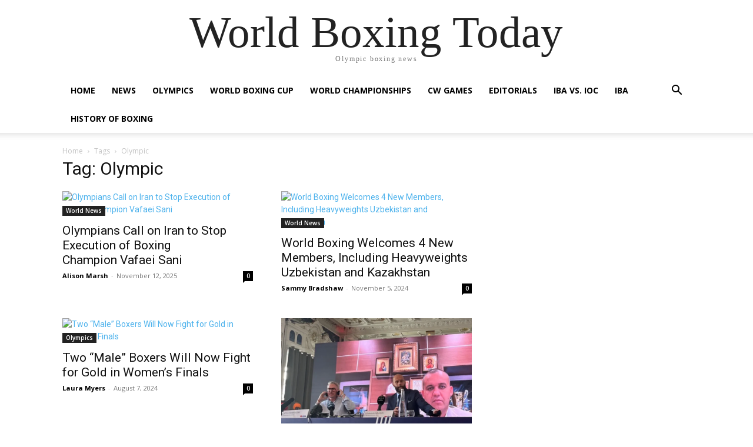

--- FILE ---
content_type: text/html; charset=UTF-8
request_url: https://worldboxing.today/tag/olympic/
body_size: 13459
content:
<!doctype html >
<html lang="en">
<head>
    <meta charset="UTF-8" />
    <title>Olympic Archives - World Boxing Today</title>
    <meta name="viewport" content="width=device-width, initial-scale=1.0">
    <link rel="pingback" href="https://worldboxing.today/xmlrpc.php" />
    <meta name='robots' content='index, follow, max-image-preview:large, max-snippet:-1, max-video-preview:-1' />
	<style>img:is([sizes="auto" i], [sizes^="auto," i]) { contain-intrinsic-size: 3000px 1500px }</style>
	
            <script data-no-defer="1" data-ezscrex="false" data-cfasync="false" data-pagespeed-no-defer data-cookieconsent="ignore">
                var ctPublicFunctions = {"_ajax_nonce":"50e084f6cf","_rest_nonce":"d896b56513","_ajax_url":"\/wp-admin\/admin-ajax.php","_rest_url":"https:\/\/worldboxing.today\/wp-json\/","data__cookies_type":"none","data__ajax_type":"rest","data__bot_detector_enabled":"0","data__frontend_data_log_enabled":1,"cookiePrefix":"","wprocket_detected":false,"host_url":"worldboxing.today","text__ee_click_to_select":"Click to select the whole data","text__ee_original_email":"The complete one is","text__ee_got_it":"Got it","text__ee_blocked":"Blocked","text__ee_cannot_connect":"Cannot connect","text__ee_cannot_decode":"Can not decode email. Unknown reason","text__ee_email_decoder":"CleanTalk email decoder","text__ee_wait_for_decoding":"The magic is on the way!","text__ee_decoding_process":"Please wait a few seconds while we decode the contact data."}
            </script>
        
            <script data-no-defer="1" data-ezscrex="false" data-cfasync="false" data-pagespeed-no-defer data-cookieconsent="ignore">
                var ctPublic = {"_ajax_nonce":"50e084f6cf","settings__forms__check_internal":"0","settings__forms__check_external":"0","settings__forms__force_protection":0,"settings__forms__search_test":"1","settings__forms__wc_add_to_cart":"0","settings__data__bot_detector_enabled":"0","settings__sfw__anti_crawler":0,"blog_home":"https:\/\/worldboxing.today\/","pixel__setting":"3","pixel__enabled":true,"pixel__url":"https:\/\/moderate3-v4.cleantalk.org\/pixel\/e9643771183aeee876a230d760861215.gif","data__email_check_before_post":"1","data__email_check_exist_post":0,"data__cookies_type":"none","data__key_is_ok":true,"data__visible_fields_required":true,"wl_brandname":"Anti-Spam by CleanTalk","wl_brandname_short":"CleanTalk","ct_checkjs_key":"f30018fa93d94a085123793b416a082437a5319d4d10b2eafa29d22a003de98a","emailEncoderPassKey":"2504b8d2edbe7147535f39eed7c70f08","bot_detector_forms_excluded":"W10=","advancedCacheExists":true,"varnishCacheExists":false,"wc_ajax_add_to_cart":false}
            </script>
        
	<!-- This site is optimized with the Yoast SEO plugin v26.8 - https://yoast.com/product/yoast-seo-wordpress/ -->
	<link rel="canonical" href="https://worldboxing.today/tag/olympic/" />
	<link rel="next" href="https://worldboxing.today/tag/olympic/page/2/" />
	<meta property="og:locale" content="en_US" />
	<meta property="og:type" content="article" />
	<meta property="og:title" content="Olympic Archives - World Boxing Today" />
	<meta property="og:url" content="https://worldboxing.today/tag/olympic/" />
	<meta property="og:site_name" content="World Boxing Today" />
	<meta name="twitter:card" content="summary_large_image" />
	<meta name="twitter:site" content="@WorldBoxing2day" />
	<script type="application/ld+json" class="yoast-schema-graph">{"@context":"https://schema.org","@graph":[{"@type":"CollectionPage","@id":"https://worldboxing.today/tag/olympic/","url":"https://worldboxing.today/tag/olympic/","name":"Olympic Archives - World Boxing Today","isPartOf":{"@id":"https://worldboxing.today/#website"},"primaryImageOfPage":{"@id":"https://worldboxing.today/tag/olympic/#primaryimage"},"image":{"@id":"https://worldboxing.today/tag/olympic/#primaryimage"},"thumbnailUrl":"https://worldboxing.today/wp-content/uploads/2025/11/Iran-Vafaei-Sani-Iran-Human-Rights-scaled.avif","breadcrumb":{"@id":"https://worldboxing.today/tag/olympic/#breadcrumb"},"inLanguage":"en"},{"@type":"ImageObject","inLanguage":"en","@id":"https://worldboxing.today/tag/olympic/#primaryimage","url":"https://worldboxing.today/wp-content/uploads/2025/11/Iran-Vafaei-Sani-Iran-Human-Rights-scaled.avif","contentUrl":"https://worldboxing.today/wp-content/uploads/2025/11/Iran-Vafaei-Sani-Iran-Human-Rights-scaled.avif","width":2560,"height":2048,"caption":"Mohammad Javad Vafaei Sani was arrested for taking part in protests in 2019 (Photo: Iran Human Rights)"},{"@type":"BreadcrumbList","@id":"https://worldboxing.today/tag/olympic/#breadcrumb","itemListElement":[{"@type":"ListItem","position":1,"name":"Home","item":"https://worldboxing.today/"},{"@type":"ListItem","position":2,"name":"Olympic"}]},{"@type":"WebSite","@id":"https://worldboxing.today/#website","url":"https://worldboxing.today/","name":"World Boxing Today","description":"Olympic boxing news","publisher":{"@id":"https://worldboxing.today/#organization"},"potentialAction":[{"@type":"SearchAction","target":{"@type":"EntryPoint","urlTemplate":"https://worldboxing.today/?s={search_term_string}"},"query-input":{"@type":"PropertyValueSpecification","valueRequired":true,"valueName":"search_term_string"}}],"inLanguage":"en"},{"@type":"Organization","@id":"https://worldboxing.today/#organization","name":"World Boxing Today","url":"https://worldboxing.today/","logo":{"@type":"ImageObject","inLanguage":"en","@id":"https://worldboxing.today/#/schema/logo/image/","url":"https://worldboxing.today/wp-content/uploads/2022/04/World-Boxing-Today-logo.png","contentUrl":"https://worldboxing.today/wp-content/uploads/2022/04/World-Boxing-Today-logo.png","width":1500,"height":235,"caption":"World Boxing Today"},"image":{"@id":"https://worldboxing.today/#/schema/logo/image/"},"sameAs":["https://x.com/WorldBoxing2day"]}]}</script>
	<!-- / Yoast SEO plugin. -->


<link rel='dns-prefetch' href='//fonts.googleapis.com' />
<link rel='dns-prefetch' href='//www.googletagmanager.com' />
<link rel="alternate" type="application/rss+xml" title="World Boxing Today &raquo; Feed" href="https://worldboxing.today/feed/" />
<link rel="alternate" type="application/rss+xml" title="World Boxing Today &raquo; Olympic Tag Feed" href="https://worldboxing.today/tag/olympic/feed/" />
<!-- worldboxing.today is managing ads with Advanced Ads 2.0.16 – https://wpadvancedads.com/ --><script id="world-ready">
			window.advanced_ads_ready=function(e,a){a=a||"complete";var d=function(e){return"interactive"===a?"loading"!==e:"complete"===e};d(document.readyState)?e():document.addEventListener("readystatechange",(function(a){d(a.target.readyState)&&e()}),{once:"interactive"===a})},window.advanced_ads_ready_queue=window.advanced_ads_ready_queue||[];		</script>
		<style id='classic-theme-styles-inline-css' type='text/css'>
/*! This file is auto-generated */
.wp-block-button__link{color:#fff;background-color:#32373c;border-radius:9999px;box-shadow:none;text-decoration:none;padding:calc(.667em + 2px) calc(1.333em + 2px);font-size:1.125em}.wp-block-file__button{background:#32373c;color:#fff;text-decoration:none}
</style>
<style id='global-styles-inline-css' type='text/css'>
:root{--wp--preset--aspect-ratio--square: 1;--wp--preset--aspect-ratio--4-3: 4/3;--wp--preset--aspect-ratio--3-4: 3/4;--wp--preset--aspect-ratio--3-2: 3/2;--wp--preset--aspect-ratio--2-3: 2/3;--wp--preset--aspect-ratio--16-9: 16/9;--wp--preset--aspect-ratio--9-16: 9/16;--wp--preset--color--black: #000000;--wp--preset--color--cyan-bluish-gray: #abb8c3;--wp--preset--color--white: #ffffff;--wp--preset--color--pale-pink: #f78da7;--wp--preset--color--vivid-red: #cf2e2e;--wp--preset--color--luminous-vivid-orange: #ff6900;--wp--preset--color--luminous-vivid-amber: #fcb900;--wp--preset--color--light-green-cyan: #7bdcb5;--wp--preset--color--vivid-green-cyan: #00d084;--wp--preset--color--pale-cyan-blue: #8ed1fc;--wp--preset--color--vivid-cyan-blue: #0693e3;--wp--preset--color--vivid-purple: #9b51e0;--wp--preset--gradient--vivid-cyan-blue-to-vivid-purple: linear-gradient(135deg,rgba(6,147,227,1) 0%,rgb(155,81,224) 100%);--wp--preset--gradient--light-green-cyan-to-vivid-green-cyan: linear-gradient(135deg,rgb(122,220,180) 0%,rgb(0,208,130) 100%);--wp--preset--gradient--luminous-vivid-amber-to-luminous-vivid-orange: linear-gradient(135deg,rgba(252,185,0,1) 0%,rgba(255,105,0,1) 100%);--wp--preset--gradient--luminous-vivid-orange-to-vivid-red: linear-gradient(135deg,rgba(255,105,0,1) 0%,rgb(207,46,46) 100%);--wp--preset--gradient--very-light-gray-to-cyan-bluish-gray: linear-gradient(135deg,rgb(238,238,238) 0%,rgb(169,184,195) 100%);--wp--preset--gradient--cool-to-warm-spectrum: linear-gradient(135deg,rgb(74,234,220) 0%,rgb(151,120,209) 20%,rgb(207,42,186) 40%,rgb(238,44,130) 60%,rgb(251,105,98) 80%,rgb(254,248,76) 100%);--wp--preset--gradient--blush-light-purple: linear-gradient(135deg,rgb(255,206,236) 0%,rgb(152,150,240) 100%);--wp--preset--gradient--blush-bordeaux: linear-gradient(135deg,rgb(254,205,165) 0%,rgb(254,45,45) 50%,rgb(107,0,62) 100%);--wp--preset--gradient--luminous-dusk: linear-gradient(135deg,rgb(255,203,112) 0%,rgb(199,81,192) 50%,rgb(65,88,208) 100%);--wp--preset--gradient--pale-ocean: linear-gradient(135deg,rgb(255,245,203) 0%,rgb(182,227,212) 50%,rgb(51,167,181) 100%);--wp--preset--gradient--electric-grass: linear-gradient(135deg,rgb(202,248,128) 0%,rgb(113,206,126) 100%);--wp--preset--gradient--midnight: linear-gradient(135deg,rgb(2,3,129) 0%,rgb(40,116,252) 100%);--wp--preset--font-size--small: 11px;--wp--preset--font-size--medium: 20px;--wp--preset--font-size--large: 32px;--wp--preset--font-size--x-large: 42px;--wp--preset--font-size--regular: 15px;--wp--preset--font-size--larger: 50px;--wp--preset--spacing--20: 0.44rem;--wp--preset--spacing--30: 0.67rem;--wp--preset--spacing--40: 1rem;--wp--preset--spacing--50: 1.5rem;--wp--preset--spacing--60: 2.25rem;--wp--preset--spacing--70: 3.38rem;--wp--preset--spacing--80: 5.06rem;--wp--preset--shadow--natural: 6px 6px 9px rgba(0, 0, 0, 0.2);--wp--preset--shadow--deep: 12px 12px 50px rgba(0, 0, 0, 0.4);--wp--preset--shadow--sharp: 6px 6px 0px rgba(0, 0, 0, 0.2);--wp--preset--shadow--outlined: 6px 6px 0px -3px rgba(255, 255, 255, 1), 6px 6px rgba(0, 0, 0, 1);--wp--preset--shadow--crisp: 6px 6px 0px rgba(0, 0, 0, 1);}:where(.is-layout-flex){gap: 0.5em;}:where(.is-layout-grid){gap: 0.5em;}body .is-layout-flex{display: flex;}.is-layout-flex{flex-wrap: wrap;align-items: center;}.is-layout-flex > :is(*, div){margin: 0;}body .is-layout-grid{display: grid;}.is-layout-grid > :is(*, div){margin: 0;}:where(.wp-block-columns.is-layout-flex){gap: 2em;}:where(.wp-block-columns.is-layout-grid){gap: 2em;}:where(.wp-block-post-template.is-layout-flex){gap: 1.25em;}:where(.wp-block-post-template.is-layout-grid){gap: 1.25em;}.has-black-color{color: var(--wp--preset--color--black) !important;}.has-cyan-bluish-gray-color{color: var(--wp--preset--color--cyan-bluish-gray) !important;}.has-white-color{color: var(--wp--preset--color--white) !important;}.has-pale-pink-color{color: var(--wp--preset--color--pale-pink) !important;}.has-vivid-red-color{color: var(--wp--preset--color--vivid-red) !important;}.has-luminous-vivid-orange-color{color: var(--wp--preset--color--luminous-vivid-orange) !important;}.has-luminous-vivid-amber-color{color: var(--wp--preset--color--luminous-vivid-amber) !important;}.has-light-green-cyan-color{color: var(--wp--preset--color--light-green-cyan) !important;}.has-vivid-green-cyan-color{color: var(--wp--preset--color--vivid-green-cyan) !important;}.has-pale-cyan-blue-color{color: var(--wp--preset--color--pale-cyan-blue) !important;}.has-vivid-cyan-blue-color{color: var(--wp--preset--color--vivid-cyan-blue) !important;}.has-vivid-purple-color{color: var(--wp--preset--color--vivid-purple) !important;}.has-black-background-color{background-color: var(--wp--preset--color--black) !important;}.has-cyan-bluish-gray-background-color{background-color: var(--wp--preset--color--cyan-bluish-gray) !important;}.has-white-background-color{background-color: var(--wp--preset--color--white) !important;}.has-pale-pink-background-color{background-color: var(--wp--preset--color--pale-pink) !important;}.has-vivid-red-background-color{background-color: var(--wp--preset--color--vivid-red) !important;}.has-luminous-vivid-orange-background-color{background-color: var(--wp--preset--color--luminous-vivid-orange) !important;}.has-luminous-vivid-amber-background-color{background-color: var(--wp--preset--color--luminous-vivid-amber) !important;}.has-light-green-cyan-background-color{background-color: var(--wp--preset--color--light-green-cyan) !important;}.has-vivid-green-cyan-background-color{background-color: var(--wp--preset--color--vivid-green-cyan) !important;}.has-pale-cyan-blue-background-color{background-color: var(--wp--preset--color--pale-cyan-blue) !important;}.has-vivid-cyan-blue-background-color{background-color: var(--wp--preset--color--vivid-cyan-blue) !important;}.has-vivid-purple-background-color{background-color: var(--wp--preset--color--vivid-purple) !important;}.has-black-border-color{border-color: var(--wp--preset--color--black) !important;}.has-cyan-bluish-gray-border-color{border-color: var(--wp--preset--color--cyan-bluish-gray) !important;}.has-white-border-color{border-color: var(--wp--preset--color--white) !important;}.has-pale-pink-border-color{border-color: var(--wp--preset--color--pale-pink) !important;}.has-vivid-red-border-color{border-color: var(--wp--preset--color--vivid-red) !important;}.has-luminous-vivid-orange-border-color{border-color: var(--wp--preset--color--luminous-vivid-orange) !important;}.has-luminous-vivid-amber-border-color{border-color: var(--wp--preset--color--luminous-vivid-amber) !important;}.has-light-green-cyan-border-color{border-color: var(--wp--preset--color--light-green-cyan) !important;}.has-vivid-green-cyan-border-color{border-color: var(--wp--preset--color--vivid-green-cyan) !important;}.has-pale-cyan-blue-border-color{border-color: var(--wp--preset--color--pale-cyan-blue) !important;}.has-vivid-cyan-blue-border-color{border-color: var(--wp--preset--color--vivid-cyan-blue) !important;}.has-vivid-purple-border-color{border-color: var(--wp--preset--color--vivid-purple) !important;}.has-vivid-cyan-blue-to-vivid-purple-gradient-background{background: var(--wp--preset--gradient--vivid-cyan-blue-to-vivid-purple) !important;}.has-light-green-cyan-to-vivid-green-cyan-gradient-background{background: var(--wp--preset--gradient--light-green-cyan-to-vivid-green-cyan) !important;}.has-luminous-vivid-amber-to-luminous-vivid-orange-gradient-background{background: var(--wp--preset--gradient--luminous-vivid-amber-to-luminous-vivid-orange) !important;}.has-luminous-vivid-orange-to-vivid-red-gradient-background{background: var(--wp--preset--gradient--luminous-vivid-orange-to-vivid-red) !important;}.has-very-light-gray-to-cyan-bluish-gray-gradient-background{background: var(--wp--preset--gradient--very-light-gray-to-cyan-bluish-gray) !important;}.has-cool-to-warm-spectrum-gradient-background{background: var(--wp--preset--gradient--cool-to-warm-spectrum) !important;}.has-blush-light-purple-gradient-background{background: var(--wp--preset--gradient--blush-light-purple) !important;}.has-blush-bordeaux-gradient-background{background: var(--wp--preset--gradient--blush-bordeaux) !important;}.has-luminous-dusk-gradient-background{background: var(--wp--preset--gradient--luminous-dusk) !important;}.has-pale-ocean-gradient-background{background: var(--wp--preset--gradient--pale-ocean) !important;}.has-electric-grass-gradient-background{background: var(--wp--preset--gradient--electric-grass) !important;}.has-midnight-gradient-background{background: var(--wp--preset--gradient--midnight) !important;}.has-small-font-size{font-size: var(--wp--preset--font-size--small) !important;}.has-medium-font-size{font-size: var(--wp--preset--font-size--medium) !important;}.has-large-font-size{font-size: var(--wp--preset--font-size--large) !important;}.has-x-large-font-size{font-size: var(--wp--preset--font-size--x-large) !important;}
:where(.wp-block-post-template.is-layout-flex){gap: 1.25em;}:where(.wp-block-post-template.is-layout-grid){gap: 1.25em;}
:where(.wp-block-columns.is-layout-flex){gap: 2em;}:where(.wp-block-columns.is-layout-grid){gap: 2em;}
:root :where(.wp-block-pullquote){font-size: 1.5em;line-height: 1.6;}
</style>
<link rel='stylesheet' id='cleantalk-public-css-css' href='https://worldboxing.today/wp-content/plugins/cleantalk-spam-protect/css/cleantalk-public.min.css?ver=6.71.1_1769438258' type='text/css' media='all' />
<link rel='stylesheet' id='cleantalk-email-decoder-css-css' href='https://worldboxing.today/wp-content/plugins/cleantalk-spam-protect/css/cleantalk-email-decoder.min.css?ver=6.71.1_1769438258' type='text/css' media='all' />
<link rel='stylesheet' id='wp-polls-css' href='https://worldboxing.today/wp-content/plugins/wp-polls/polls-css.css?ver=2.77.3' type='text/css' media='all' />
<style id='wp-polls-inline-css' type='text/css'>
.wp-polls .pollbar {
	margin: 1px;
	font-size: 6px;
	line-height: 8px;
	height: 8px;
	background-image: url('https://worldboxing.today/wp-content/plugins/wp-polls/images/default/pollbg.gif');
	border: 1px solid #c8c8c8;
}

</style>
<link rel='stylesheet' id='td-plugin-multi-purpose-css' href='https://worldboxing.today/wp-content/plugins/td-composer/td-multi-purpose/style.css?ver=7cd248d7ca13c255207c3f8b916c3f00' type='text/css' media='all' />
<link crossorigin="anonymous" rel='stylesheet' id='google-fonts-style-css' href='https://fonts.googleapis.com/css?family=Open+Sans%3A400%2C600%2C700%7CRoboto%3A400%2C600%2C700&#038;display=swap&#038;ver=12.7.3' type='text/css' media='all' />
<link rel='stylesheet' id='td-theme-css' href='https://worldboxing.today/wp-content/themes/Newspaper/style.css?ver=12.7.3' type='text/css' media='all' />
<style id='td-theme-inline-css' type='text/css'>@media (max-width:767px){.td-header-desktop-wrap{display:none}}@media (min-width:767px){.td-header-mobile-wrap{display:none}}</style>
<link rel='stylesheet' id='td-legacy-framework-front-style-css' href='https://worldboxing.today/wp-content/plugins/td-composer/legacy/Newspaper/assets/css/td_legacy_main.css?ver=7cd248d7ca13c255207c3f8b916c3f00' type='text/css' media='all' />
<link rel='stylesheet' id='tdb_style_cloud_templates_front-css' href='https://worldboxing.today/wp-content/plugins/td-cloud-library/assets/css/tdb_main.css?ver=6127d3b6131f900b2e62bb855b13dc3b' type='text/css' media='all' />
<script type="text/javascript" src="https://worldboxing.today/wp-includes/js/jquery/jquery.min.js?ver=3.7.1" id="jquery-core-js"></script>
<script type="text/javascript" src="https://worldboxing.today/wp-includes/js/jquery/jquery-migrate.min.js?ver=3.4.1" id="jquery-migrate-js"></script>
<script type="text/javascript" src="https://worldboxing.today/wp-content/plugins/cleantalk-spam-protect/js/apbct-public-bundle_gathering.min.js?ver=6.71.1_1769438258" id="apbct-public-bundle_gathering.min-js-js"></script>
<meta name="generator" content="Site Kit by Google 1.171.0" />    <script>
        window.tdb_global_vars = {"wpRestUrl":"https:\/\/worldboxing.today\/wp-json\/","permalinkStructure":"\/%postname%\/"};
        window.tdb_p_autoload_vars = {"isAjax":false,"isAdminBarShowing":false};
    </script>
    
    <style id="tdb-global-colors">:root{--accent-color:#fff}</style>

    
	<!-- There is no amphtml version available for this URL. -->
<!-- JS generated by theme -->

<script type="text/javascript" id="td-generated-header-js">
    
    

	    var tdBlocksArray = []; //here we store all the items for the current page

	    // td_block class - each ajax block uses a object of this class for requests
	    function tdBlock() {
		    this.id = '';
		    this.block_type = 1; //block type id (1-234 etc)
		    this.atts = '';
		    this.td_column_number = '';
		    this.td_current_page = 1; //
		    this.post_count = 0; //from wp
		    this.found_posts = 0; //from wp
		    this.max_num_pages = 0; //from wp
		    this.td_filter_value = ''; //current live filter value
		    this.is_ajax_running = false;
		    this.td_user_action = ''; // load more or infinite loader (used by the animation)
		    this.header_color = '';
		    this.ajax_pagination_infinite_stop = ''; //show load more at page x
	    }

        // td_js_generator - mini detector
        ( function () {
            var htmlTag = document.getElementsByTagName("html")[0];

	        if ( navigator.userAgent.indexOf("MSIE 10.0") > -1 ) {
                htmlTag.className += ' ie10';
            }

            if ( !!navigator.userAgent.match(/Trident.*rv\:11\./) ) {
                htmlTag.className += ' ie11';
            }

	        if ( navigator.userAgent.indexOf("Edge") > -1 ) {
                htmlTag.className += ' ieEdge';
            }

            if ( /(iPad|iPhone|iPod)/g.test(navigator.userAgent) ) {
                htmlTag.className += ' td-md-is-ios';
            }

            var user_agent = navigator.userAgent.toLowerCase();
            if ( user_agent.indexOf("android") > -1 ) {
                htmlTag.className += ' td-md-is-android';
            }

            if ( -1 !== navigator.userAgent.indexOf('Mac OS X')  ) {
                htmlTag.className += ' td-md-is-os-x';
            }

            if ( /chrom(e|ium)/.test(navigator.userAgent.toLowerCase()) ) {
               htmlTag.className += ' td-md-is-chrome';
            }

            if ( -1 !== navigator.userAgent.indexOf('Firefox') ) {
                htmlTag.className += ' td-md-is-firefox';
            }

            if ( -1 !== navigator.userAgent.indexOf('Safari') && -1 === navigator.userAgent.indexOf('Chrome') ) {
                htmlTag.className += ' td-md-is-safari';
            }

            if( -1 !== navigator.userAgent.indexOf('IEMobile') ){
                htmlTag.className += ' td-md-is-iemobile';
            }

        })();

        var tdLocalCache = {};

        ( function () {
            "use strict";

            tdLocalCache = {
                data: {},
                remove: function (resource_id) {
                    delete tdLocalCache.data[resource_id];
                },
                exist: function (resource_id) {
                    return tdLocalCache.data.hasOwnProperty(resource_id) && tdLocalCache.data[resource_id] !== null;
                },
                get: function (resource_id) {
                    return tdLocalCache.data[resource_id];
                },
                set: function (resource_id, cachedData) {
                    tdLocalCache.remove(resource_id);
                    tdLocalCache.data[resource_id] = cachedData;
                }
            };
        })();

    
    
var td_viewport_interval_list=[{"limitBottom":767,"sidebarWidth":228},{"limitBottom":1018,"sidebarWidth":300},{"limitBottom":1140,"sidebarWidth":324}];
var td_animation_stack_effect="type0";
var tds_animation_stack=true;
var td_animation_stack_specific_selectors=".entry-thumb, img, .td-lazy-img";
var td_animation_stack_general_selectors=".td-animation-stack img, .td-animation-stack .entry-thumb, .post img, .td-animation-stack .td-lazy-img";
var tdc_is_installed="yes";
var tdc_domain_active=false;
var td_ajax_url="https:\/\/worldboxing.today\/wp-admin\/admin-ajax.php?td_theme_name=Newspaper&v=12.7.3";
var td_get_template_directory_uri="https:\/\/worldboxing.today\/wp-content\/plugins\/td-composer\/legacy\/common";
var tds_snap_menu="";
var tds_logo_on_sticky="";
var tds_header_style="";
var td_please_wait="Please wait...";
var td_email_user_pass_incorrect="User or password incorrect!";
var td_email_user_incorrect="Email or username incorrect!";
var td_email_incorrect="Email incorrect!";
var td_user_incorrect="Username incorrect!";
var td_email_user_empty="Email or username empty!";
var td_pass_empty="Pass empty!";
var td_pass_pattern_incorrect="Invalid Pass Pattern!";
var td_retype_pass_incorrect="Retyped Pass incorrect!";
var tds_more_articles_on_post_enable="";
var tds_more_articles_on_post_time_to_wait="";
var tds_more_articles_on_post_pages_distance_from_top=0;
var tds_captcha="";
var tds_theme_color_site_wide="#4db2ec";
var tds_smart_sidebar="";
var tdThemeName="Newspaper";
var tdThemeNameWl="Newspaper";
var td_magnific_popup_translation_tPrev="Previous (Left arrow key)";
var td_magnific_popup_translation_tNext="Next (Right arrow key)";
var td_magnific_popup_translation_tCounter="%curr% of %total%";
var td_magnific_popup_translation_ajax_tError="The content from %url% could not be loaded.";
var td_magnific_popup_translation_image_tError="The image #%curr% could not be loaded.";
var tdBlockNonce="aeb21666c6";
var tdMobileMenu="enabled";
var tdMobileSearch="enabled";
var tdDateNamesI18n={"month_names":["January","February","March","April","May","June","July","August","September","October","November","December"],"month_names_short":["Jan","Feb","Mar","Apr","May","Jun","Jul","Aug","Sep","Oct","Nov","Dec"],"day_names":["Sunday","Monday","Tuesday","Wednesday","Thursday","Friday","Saturday"],"day_names_short":["Sun","Mon","Tue","Wed","Thu","Fri","Sat"]};
var tdb_modal_confirm="Save";
var tdb_modal_cancel="Cancel";
var tdb_modal_confirm_alt="Yes";
var tdb_modal_cancel_alt="No";
var td_deploy_mode="deploy";
var td_ad_background_click_link="";
var td_ad_background_click_target="";
</script>




<script type="application/ld+json">
    {
        "@context": "https://schema.org",
        "@type": "BreadcrumbList",
        "itemListElement": [
            {
                "@type": "ListItem",
                "position": 1,
                "item": {
                    "@type": "WebSite",
                    "@id": "https://worldboxing.today/",
                    "name": "Home"
                }
            },
            {
                "@type": "ListItem",
                "position": 2,
                    "item": {
                    "@type": "WebPage",
                    "@id": "https://worldboxing.today/tag/olympic/",
                    "name": "Olympic"
                }
            }    
        ]
    }
</script>
<link rel="icon" href="https://worldboxing.today/wp-content/uploads/2022/04/cropped-WBT-square-logo-32x32.png" sizes="32x32" />
<link rel="icon" href="https://worldboxing.today/wp-content/uploads/2022/04/cropped-WBT-square-logo-192x192.png" sizes="192x192" />
<link rel="apple-touch-icon" href="https://worldboxing.today/wp-content/uploads/2022/04/cropped-WBT-square-logo-180x180.png" />
<meta name="msapplication-TileImage" content="https://worldboxing.today/wp-content/uploads/2022/04/cropped-WBT-square-logo-270x270.png" />

<!-- Button style compiled by theme -->

<style></style>

	<style id="tdw-css-placeholder"></style></head>

<body class="archive tag tag-olympic tag-65 wp-theme-Newspaper global-block-template-1 aa-prefix-world- td-animation-stack-type0 td-full-layout" itemscope="itemscope" itemtype="https://schema.org/WebPage">

    <div class="td-scroll-up" data-style="style1"><i class="td-icon-menu-up"></i></div>
    <div class="td-menu-background" style="visibility:hidden"></div>
<div id="td-mobile-nav" style="visibility:hidden">
    <div class="td-mobile-container">
        <!-- mobile menu top section -->
        <div class="td-menu-socials-wrap">
            <!-- socials -->
            <div class="td-menu-socials">
                            </div>
            <!-- close button -->
            <div class="td-mobile-close">
                <span><i class="td-icon-close-mobile"></i></span>
            </div>
        </div>

        <!-- login section -->
                    <div class="td-menu-login-section">
                
    <div class="td-guest-wrap">
        <div class="td-menu-login"><a id="login-link-mob">Sign in</a></div>
    </div>
            </div>
        
        <!-- menu section -->
        <div class="td-mobile-content">
            <div class="menu-main-menu-container"><ul id="menu-main-menu" class="td-mobile-main-menu"><li id="menu-item-577" class="menu-item menu-item-type-post_type menu-item-object-page menu-item-home menu-item-first menu-item-577"><a href="https://worldboxing.today/">Home</a></li>
<li id="menu-item-655" class="menu-item menu-item-type-post_type menu-item-object-page menu-item-655"><a href="https://worldboxing.today/world-news/">News</a></li>
<li id="menu-item-654" class="menu-item menu-item-type-post_type menu-item-object-page menu-item-654"><a href="https://worldboxing.today/olympics/">Olympics</a></li>
<li id="menu-item-1287" class="menu-item menu-item-type-post_type menu-item-object-page menu-item-1287"><a href="https://worldboxing.today/world-boxing-cup/">World Boxing Cup</a></li>
<li id="menu-item-651" class="menu-item menu-item-type-post_type menu-item-object-page menu-item-651"><a href="https://worldboxing.today/world-championships/">World Championships</a></li>
<li id="menu-item-649" class="menu-item menu-item-type-post_type menu-item-object-page menu-item-649"><a href="https://worldboxing.today/commonwealth-games/">CW Games</a></li>
<li id="menu-item-888" class="menu-item menu-item-type-post_type menu-item-object-page menu-item-888"><a href="https://worldboxing.today/editorials/">Editorials</a></li>
<li id="menu-item-653" class="menu-item menu-item-type-post_type menu-item-object-page menu-item-653"><a href="https://worldboxing.today/iba-vs-ioc/">IBA vs. IOC</a></li>
<li id="menu-item-652" class="menu-item menu-item-type-post_type menu-item-object-page menu-item-652"><a href="https://worldboxing.today/iba-news/">IBA</a></li>
<li id="menu-item-650" class="menu-item menu-item-type-post_type menu-item-object-page menu-item-650"><a href="https://worldboxing.today/history-of-boxing/">History of Boxing</a></li>
</ul></div>        </div>
    </div>

    <!-- register/login section -->
            <div id="login-form-mobile" class="td-register-section">
            
            <div id="td-login-mob" class="td-login-animation td-login-hide-mob">
            	<!-- close button -->
	            <div class="td-login-close">
	                <span class="td-back-button"><i class="td-icon-read-down"></i></span>
	                <div class="td-login-title">Sign in</div>
	                <!-- close button -->
		            <div class="td-mobile-close">
		                <span><i class="td-icon-close-mobile"></i></span>
		            </div>
	            </div>
	            <form class="td-login-form-wrap" action="#" method="post">
	                <div class="td-login-panel-title"><span>Welcome!</span>Log into your account</div>
	                <div class="td_display_err"></div>
	                <div class="td-login-inputs"><input class="td-login-input" autocomplete="username" type="text" name="login_email" id="login_email-mob" value="" required><label for="login_email-mob">your username</label></div>
	                <div class="td-login-inputs"><input class="td-login-input" autocomplete="current-password" type="password" name="login_pass" id="login_pass-mob" value="" required><label for="login_pass-mob">your password</label></div>
	                <input type="button" name="login_button" id="login_button-mob" class="td-login-button" value="LOG IN">
	                
					
	                <div class="td-login-info-text">
	                <a href="#" id="forgot-pass-link-mob">Forgot your password?</a>
	                </div>
	                <div class="td-login-register-link">
	                
	                </div>
	                
	                <div class="td-login-info-text"><a class="privacy-policy-link" href="https://worldboxing.today/privacy-policy/">Privacy Policy</a></div>

                </form>
            </div>

            
            
            
            
            <div id="td-forgot-pass-mob" class="td-login-animation td-login-hide-mob">
                <!-- close button -->
	            <div class="td-forgot-pass-close">
	                <a href="#" aria-label="Back" class="td-back-button"><i class="td-icon-read-down"></i></a>
	                <div class="td-login-title">Password recovery</div>
	            </div>
	            <div class="td-login-form-wrap">
	                <div class="td-login-panel-title">Recover your password</div>
	                <div class="td_display_err"></div>
	                <div class="td-login-inputs"><input class="td-login-input" type="text" name="forgot_email" id="forgot_email-mob" value="" required><label for="forgot_email-mob">your email</label></div>
	                <input type="button" name="forgot_button" id="forgot_button-mob" class="td-login-button" value="Send My Pass">
                </div>
            </div>
        </div>
    </div><div class="td-search-background" style="visibility:hidden"></div>
<div class="td-search-wrap-mob" style="visibility:hidden">
	<div class="td-drop-down-search">
		<form method="get" class="td-search-form" action="https://worldboxing.today/">
			<!-- close button -->
			<div class="td-search-close">
				<span><i class="td-icon-close-mobile"></i></span>
			</div>
			<div role="search" class="td-search-input">
				<span>Search</span>
				<input id="td-header-search-mob" type="text" value="" name="s" autocomplete="off" />
			</div>
		</form>
		<div id="td-aj-search-mob" class="td-ajax-search-flex"></div>
	</div>
</div>
    <div id="td-outer-wrap" class="td-theme-wrap">

        
            <style>.td-header-menu-social{float:right;margin-right:5px;line-height:48px}.td-header-menu-social .td-social-icon-wrap a{color:#000}.td-header-menu-social .td-social-icon-wrap i{min-width:16px;font-size:12px;line-height:24px;vertical-align:middle}@media (min-width:768px) and (max-width:1018px){.td-header-menu-social .td-social-icon-wrap i{font-size:12px!important}}@media (max-width:1140px){.td-header-menu-social{display:none}}.td-affix .td-header-menu-social{line-height:48px!important}.td-header-menu-no-search .td-header-menu-social{margin-right:0!important}.td_stretch_content .td-header-menu-social{margin-right:44px}.td-mega-menu{position:static!important}.td-mega-menu ul.sub-menu{position:absolute;width:1114px!important;height:auto;left:50%!important;transform:translateX(-50%);-webkit-transform:translateX(-50%);display:none;border:1px solid #eaeaea;box-shadow:0 2px 6px rgba(0,0,0,.1)}@media (min-width:1019px) and (max-width:1140px){.td-mega-menu ul.sub-menu{width:1024px!important}}@media (min-width:768px) and (max-width:1018px){.td-mega-menu ul.sub-menu{width:786px!important}}.td-mega-menu .td_block_mega_menu .td-next-prev-wrap{margin:0 0 22px 22px}.td-mega-menu-page .td-mega-grid{padding:22px}@media (min-width:1019px) and (max-width:1140px){.td-mega-menu-page .td-mega-grid{padding:21px}}@media (min-width:768px) and (max-width:1018px){.td-mega-menu-page .td-mega-grid{padding:22px}}.td-mega-menu-page .td-mega-grid .td_block_wrap{padding-bottom:26px}.td-mega-menu-page .wpb_content_element{clear:both}.td-mega-menu-page .wpb_content_element .td_block_wrap .td-pulldown-filter-display-option{display:none}.td-mega-menu-page .wpb_content_element .widgettitle:after{width:1200px}.td-mega-menu-page .wpb_content_element ul{display:inline-block!important;position:relative!important;width:100%!important;border:none!important;left:0!important;top:0!important;margin-left:0!important;webkit-box-shadow:none!important;-moz-box-shadow:none!important;box-shadow:none!important}.td-mega-menu-page .wpb_content_element ul li{webkit-box-shadow:none!important;-moz-box-shadow:none!important;box-shadow:none!important;float:none!important;width:auto!important;line-height:30px!important;margin-left:0;padding:0!important;list-style-type:disc!important;list-style-position:inside}.td-mega-menu-page .wpb_content_element ul li ul{opacity:1!important;margin-top:4px!important;margin-left:21px!important;padding-bottom:0!important}.td-mega-menu-page .wpb_content_element ul li ul li:last-child{border-bottom:0!important;padding-bottom:0!important}.td-mega-menu-page .wpb_content_element ul li a{background-color:transparent!important;line-height:26px!important;padding:0!important;margin:0!important;color:#222222!important}.td-mega-menu-page .wpb_content_element ul li a i{display:none}.td-mega-menu-page .wpb_content_element ul li a:hover{background-color:transparent!important;color:#4db2ec!important}.td-mega-menu-page .vc_wp_custommenu ul li{padding:5px 0!important;border-top:1px dashed #EDEDED;list-style-type:none!important}.td-mega-menu-page .vc_wp_custommenu ul li:first-child{border:none}.td-mega-menu-page .vc_wp_custommenu ul li:last-child{border-bottom:1px dashed #EDEDED}.td-mega-menu-page .vc_wp_custommenu ul li li{border-top:1px dashed #EDEDED!important}.td_block_mega_menu{display:table;width:100%;margin-bottom:0!important}.td_mega_menu_sub_cats{width:218px;max-width:218px;text-align:right;display:table-cell;height:100%;vertical-align:top;padding-top:22px;background-color:#fafafa;position:relative}@media (min-width:1019px) and (max-width:1140px){.td_mega_menu_sub_cats{width:200px;max-width:200px}}@media (min-width:768px) and (max-width:1018px){.td_mega_menu_sub_cats{width:152px;max-width:152px}}.td_mega_menu_sub_cats:after{content:"";width:1px;height:100%;position:absolute;top:0;right:0;background-color:#eaeaea}.td_mega_menu_sub_cats a{display:block;font-size:13px;font-weight:600;color:#333;padding:5px 22px;position:relative;vertical-align:middle;border-top:1px solid transparent;border-bottom:1px solid transparent}@media (min-width:1019px) and (max-width:1140px){.td_mega_menu_sub_cats a{padding:4px 22px}}@media (min-width:768px) and (max-width:1018px){.td_mega_menu_sub_cats a{font-size:11px;padding:3px 22px}}.td_mega_menu_sub_cats .cur-sub-cat{background-color:#fff;color:#4db2ec;border-top:1px solid #eaeaea;border-bottom:1px solid #eaeaea}.td_mega_menu_sub_cats .cur-sub-cat:before{content:'';width:1px;height:100%;position:absolute;top:0;right:0;background-color:#fff;z-index:1}.block-mega-child-cats{overflow-x:hidden;overflow-y:auto;max-height:252px;-webkit-overflow-scrolling:touch}@media (min-width:1019px) and (max-width:1140px){.block-mega-child-cats{max-height:238px}}@media (min-width:768px) and (max-width:1018px){.block-mega-child-cats{max-height:224px}}.td-mega-row{display:table-cell;padding:22px 0 10px 0}@media (min-width:768px) and (max-width:1018px){.td-mega-row{padding-bottom:6px}}.td-mega-span{width:196px;min-height:202px;float:left;margin-left:22px}@media (min-width:1019px) and (max-width:1140px){.td-mega-span{width:178px;min-height:189px}}@media (min-width:768px) and (max-width:1018px){.td-mega-span{width:130px;min-height:176px}}.td-mega-span .td-module-thumb{position:relative;margin-bottom:0}.td-mega-span .entry-thumb{min-height:135px}@media (min-width:1019px) and (max-width:1140px){.td-mega-span .entry-thumb{min-height:122px}}@media (min-width:768px) and (max-width:1018px){.td-mega-span .entry-thumb{min-height:89px}}.td-mega-span h3{font-family:'Roboto',sans-serif;font-weight:500;font-size:13px;margin:7px 0 0;line-height:18px}@media (min-width:768px) and (max-width:1018px){.td-mega-span h3{font-size:12px;line-height:16px}}.td-mega-span h3 a{color:#333;display:block;-webkit-transition:color 0.4s;transition:color 0.4s}.td-mega-span h3 a:hover{color:#4db2ec}.td_mod_mega_menu:hover .entry-title a{color:#4db2ec}</style>

            <div class="tdc-header-wrap ">
                <div class="td-header-wrap td-header-style-1">
                    <div class="td-banner-wrap-full td-logo-wrap-full td-container-wrap">
                        <div class="td-header-sp-logo">
                            
                            <div class="td-logo-text-wrap">
                                <div class="td-logo-text-container">
                                                                        <a class="td-logo-wrap" href="https://worldboxing.today/">
                                        <span class="td-logo-text">World Boxing Today</span>
                                    </a>
                                                                        <span class="td-tagline-text">Olympic boxing news</span>
                                </div>
                            </div>
                        </div>
                    </div>

                    <div class="td-header-menu-wrap-full td-container-wrap">
                        <div class="td-header-menu-wrap td-header-gradient">
                            <div class="td-container td-header-row td-header-main-menu">
                                <div id="td-header-menu" role="navigation">
                                                                            <div id="td-top-mobile-toggle"><a href="#" aria-label="mobile-toggle"><i class="td-icon-font td-icon-mobile"></i></a></div>
                                                                        <div class="menu-main-menu-container"><ul id="menu-main-menu-1" class="sf-menu"><li class="menu-item menu-item-type-post_type menu-item-object-page menu-item-home menu-item-first td-menu-item td-normal-menu menu-item-577"><a href="https://worldboxing.today/">Home</a></li>
<li class="menu-item menu-item-type-post_type menu-item-object-page td-menu-item td-normal-menu menu-item-655"><a href="https://worldboxing.today/world-news/">News</a></li>
<li class="menu-item menu-item-type-post_type menu-item-object-page td-menu-item td-normal-menu menu-item-654"><a href="https://worldboxing.today/olympics/">Olympics</a></li>
<li class="menu-item menu-item-type-post_type menu-item-object-page td-menu-item td-normal-menu menu-item-1287"><a href="https://worldboxing.today/world-boxing-cup/">World Boxing Cup</a></li>
<li class="menu-item menu-item-type-post_type menu-item-object-page td-menu-item td-normal-menu menu-item-651"><a href="https://worldboxing.today/world-championships/">World Championships</a></li>
<li class="menu-item menu-item-type-post_type menu-item-object-page td-menu-item td-normal-menu menu-item-649"><a href="https://worldboxing.today/commonwealth-games/">CW Games</a></li>
<li class="menu-item menu-item-type-post_type menu-item-object-page td-menu-item td-normal-menu menu-item-888"><a href="https://worldboxing.today/editorials/">Editorials</a></li>
<li class="menu-item menu-item-type-post_type menu-item-object-page td-menu-item td-normal-menu menu-item-653"><a href="https://worldboxing.today/iba-vs-ioc/">IBA vs. IOC</a></li>
<li class="menu-item menu-item-type-post_type menu-item-object-page td-menu-item td-normal-menu menu-item-652"><a href="https://worldboxing.today/iba-news/">IBA</a></li>
<li class="menu-item menu-item-type-post_type menu-item-object-page td-menu-item td-normal-menu menu-item-650"><a href="https://worldboxing.today/history-of-boxing/">History of Boxing</a></li>
</ul></div>                                </div>

                                <div class="header-search-wrap">
                                    <div class="td-search-btns-wrap">
                                        <a id="td-header-search-button" href="#" aria-label="Search" role="button"><i class="td-icon-search"></i></a>
                                                                                    <a id="td-header-search-button-mob" href="#" role="button" aria-label="Search"><i class="td-icon-search"></i></a>
                                                                            </div>

                                    <div class="td-drop-down-search">
                                        <form method="get" class="td-search-form" action="https://worldboxing.today/">
                                            <div role="search" class="td-head-form-search-wrap">
                                                <input id="td-header-search" type="text" value="" name="s" autocomplete="off" />
                                                <input class="wpb_button wpb_btn-inverse btn" type="submit" id="td-header-search-top" value="Search" />
                                            </div>
                                        </form>
                                    </div>
                                </div>
                            </div>
                        </div>
                    </div>
                </div>
            </div>

            
    <div class="td-main-content-wrap td-container-wrap">
        <div class="td-container">
            <div class="td-crumb-container">
                <div class="entry-crumbs"><span><a title="" class="entry-crumb" href="https://worldboxing.today/">Home</a></span> <i class="td-icon-right td-bread-sep td-bred-no-url-last"></i> <span class="td-bred-no-url-last">Tags</span> <i class="td-icon-right td-bread-sep td-bred-no-url-last"></i> <span class="td-bred-no-url-last">Olympic</span></div>            </div>

            <div class="td-pb-row">
                <div class="td-pb-span8 td-main-content">
                    <div class="td-ss-main-content">
                        <div class="td-page-header">
                            <h1 class="entry-title td-page-title">
                                <span>Tag: Olympic</span>
                            </h1>
                        </div>

                                    <div class="td-block-row">
        
            <div class="td-block-span6">
                <div class="td_module_1 td_module_wrap clearfix post-1450 post type-post status-publish format-standard has-post-thumbnail category-world-news tag-boxing tag-iran tag-olympic" >
                    <div class="td-module-image">
                        <div class="td-module-thumb">
                            
                            <a href="https://worldboxing.today/olympians-call-on-iran-to-stop-execution-of-boxing-champion-vafaei-sani/" rel="bookmark" class="td-image-wrap" title="Olympians Call on Iran to Stop Execution of Boxing Champion Vafaei Sani">
                                
                                <img class="entry-thumb" src="https://worldboxing.today/wp-content/uploads/2025/11/Iran-Vafaei-Sani-Iran-Human-Rights-768x614.avif" alt="Olympians Call on Iran to Stop Execution of Boxing Champion Vafaei Sani" title="Olympians Call on Iran to Stop Execution of Boxing Champion Vafaei Sani" />

                            </a>
                        </div>

                        
                                <a class="td-post-category" href="https://worldboxing.today/category/world-news/">World News</a>
                                            </div>

                    <h3 class="entry-title td-module-title">
                        <a href="https://worldboxing.today/olympians-call-on-iran-to-stop-execution-of-boxing-champion-vafaei-sani/" rel="bookmark" title="Olympians Call on Iran to Stop Execution of Boxing Champion Vafaei Sani">
                            Olympians Call on Iran to Stop Execution of Boxing Champion Vafaei Sani                        </a>
                    </h3>

                    <div class="td-module-meta-info">
                        <div class="td-post-author-name">
                            <a href="https://worldboxing.today/author/alison-marsh/">Alison Marsh</a>
                            <span> - </span>
                        </div>

                        <span class="td-post-date">
                            <time class="entry-date updated td-module-date" datetime="2025-11-12T00:20:07+00:00" >November 12, 2025</time>
                        </span>

                        <div class="td-module-comments">
                            <a href="https://worldboxing.today/olympians-call-on-iran-to-stop-execution-of-boxing-champion-vafaei-sani/#respond">
                                0                            </a>
                        </div>
                    </div>
                </div>
            </div>

    
            <div class="td-block-span6">
                <div class="td_module_1 td_module_wrap clearfix post-1440 post type-post status-publish format-standard has-post-thumbnail category-world-news tag-boxing tag-iba tag-ioc tag-kazakhstan tag-olympic tag-uzbekistan" >
                    <div class="td-module-image">
                        <div class="td-module-thumb">
                            
                            <a href="https://worldboxing.today/world-boxing-welcomes-4-new-members-including-heavyweights-uzbekistan-and-kazakhstan/" rel="bookmark" class="td-image-wrap" title="World Boxing Welcomes 4 New Members, Including Heavyweights Uzbekistan and Kazakhstan">
                                
                                <img class="entry-thumb" src="https://worldboxing.today/wp-content/uploads/2024/11/Uzbekistan-Abdumalik-Khalokov-wins-gold-in-Paris-Getty-768x432.avif" alt="World Boxing Welcomes 4 New Members, Including Heavyweights Uzbekistan and Kazakhstan" title="World Boxing Welcomes 4 New Members, Including Heavyweights Uzbekistan and Kazakhstan" />

                            </a>
                        </div>

                        
                                <a class="td-post-category" href="https://worldboxing.today/category/world-news/">World News</a>
                                            </div>

                    <h3 class="entry-title td-module-title">
                        <a href="https://worldboxing.today/world-boxing-welcomes-4-new-members-including-heavyweights-uzbekistan-and-kazakhstan/" rel="bookmark" title="World Boxing Welcomes 4 New Members, Including Heavyweights Uzbekistan and Kazakhstan">
                            World Boxing Welcomes 4 New Members, Including Heavyweights Uzbekistan and Kazakhstan                        </a>
                    </h3>

                    <div class="td-module-meta-info">
                        <div class="td-post-author-name">
                            <a href="https://worldboxing.today/author/sammy-bradshaw/">Sammy Bradshaw</a>
                            <span> - </span>
                        </div>

                        <span class="td-post-date">
                            <time class="entry-date updated td-module-date" datetime="2024-11-05T14:58:39+00:00" >November 5, 2024</time>
                        </span>

                        <div class="td-module-comments">
                            <a href="https://worldboxing.today/world-boxing-welcomes-4-new-members-including-heavyweights-uzbekistan-and-kazakhstan/#respond">
                                0                            </a>
                        </div>
                    </div>
                </div>
            </div>

                </div>             <div class="td-block-row">
        
            <div class="td-block-span6">
                <div class="td_module_1 td_module_wrap clearfix post-1427 post type-post status-publish format-standard has-post-thumbnail category-olympics tag-boxing tag-gender tag-iba tag-ioc tag-olympic tag-paris-2024 tag-women" >
                    <div class="td-module-image">
                        <div class="td-module-thumb">
                            
                            <a href="https://worldboxing.today/two-male-boxers-will-now-fight-for-gold-in-womens-finals/" rel="bookmark" class="td-image-wrap" title="Two &#8220;Male&#8221; Boxers Will Now Fight for Gold in Women’s Finals">
                                
                                <img class="entry-thumb" src="https://worldboxing.today/wp-content/uploads/2024/08/Esra-Yildiz-Kahraman-Turkey-loses-to-Lin-Yu-ting-PA-Wire-Peter-Byrne-768x512.avif" alt="Two &#8220;Male&#8221; Boxers Will Now Fight for Gold in Women’s Finals" title="Two &#8220;Male&#8221; Boxers Will Now Fight for Gold in Women’s Finals" />

                            </a>
                        </div>

                        
                                <a class="td-post-category" href="https://worldboxing.today/category/olympics/">Olympics</a>
                                            </div>

                    <h3 class="entry-title td-module-title">
                        <a href="https://worldboxing.today/two-male-boxers-will-now-fight-for-gold-in-womens-finals/" rel="bookmark" title="Two &#8220;Male&#8221; Boxers Will Now Fight for Gold in Women’s Finals">
                            Two &#8220;Male&#8221; Boxers Will Now Fight for Gold in Women’s Finals                        </a>
                    </h3>

                    <div class="td-module-meta-info">
                        <div class="td-post-author-name">
                            <a href="https://worldboxing.today/author/laura-myers/">Laura Myers</a>
                            <span> - </span>
                        </div>

                        <span class="td-post-date">
                            <time class="entry-date updated td-module-date" datetime="2024-08-07T23:20:47+00:00" >August 7, 2024</time>
                        </span>

                        <div class="td-module-comments">
                            <a href="https://worldboxing.today/two-male-boxers-will-now-fight-for-gold-in-womens-finals/#respond">
                                0                            </a>
                        </div>
                    </div>
                </div>
            </div>

    
            <div class="td-block-span6">
                <div class="td_module_1 td_module_wrap clearfix post-1422 post type-post status-publish format-standard has-post-thumbnail category-iba-versus-ioc tag-boxing tag-gender tag-iba tag-ioc tag-kremlev tag-olympic tag-paris-2024" >
                    <div class="td-module-image">
                        <div class="td-module-thumb">
                            
                            <a href="https://worldboxing.today/chaotic-press-conference-implodes-ibas-campaign-against-ioc/" rel="bookmark" class="td-image-wrap" title="Chaotic Press Conference Implodes IBA’s Campaign Against IOC">
                                
                                <img class="entry-thumb" src="https://worldboxing.today/wp-content/uploads/2024/08/IBA-Secretary-General-and-CEO-Chris-Roberts-IBA-coaching-official-Gabriele-Martelli-and-IBA-president-Umar-Kremlev-at-press-conference-Reuters-Layli-Foroudi-768x471.webp" alt="Chaotic Press Conference Implodes IBA’s Campaign Against IOC" title="Chaotic Press Conference Implodes IBA’s Campaign Against IOC" />

                            </a>
                        </div>

                        
                                <a class="td-post-category" href="https://worldboxing.today/category/iba-versus-ioc/">IBA vs. IOC</a>
                                            </div>

                    <h3 class="entry-title td-module-title">
                        <a href="https://worldboxing.today/chaotic-press-conference-implodes-ibas-campaign-against-ioc/" rel="bookmark" title="Chaotic Press Conference Implodes IBA’s Campaign Against IOC">
                            Chaotic Press Conference Implodes IBA’s Campaign Against IOC                        </a>
                    </h3>

                    <div class="td-module-meta-info">
                        <div class="td-post-author-name">
                            <a href="https://worldboxing.today/author/sammy-bradshaw/">Sammy Bradshaw</a>
                            <span> - </span>
                        </div>

                        <span class="td-post-date">
                            <time class="entry-date updated td-module-date" datetime="2024-08-07T00:12:26+00:00" >August 7, 2024</time>
                        </span>

                        <div class="td-module-comments">
                            <a href="https://worldboxing.today/chaotic-press-conference-implodes-ibas-campaign-against-ioc/#respond">
                                0                            </a>
                        </div>
                    </div>
                </div>
            </div>

                </div>             <div class="td-block-row">
        
            <div class="td-block-span6">
                <div class="td_module_1 td_module_wrap clearfix post-1403 post type-post status-publish format-standard has-post-thumbnail category-iba-versus-ioc category-olympics tag-boxing tag-carini tag-gender tag-iba tag-ioc tag-khelif tag-kremlev tag-olympic tag-paris-2024" >
                    <div class="td-module-image">
                        <div class="td-module-thumb">
                            
                            <a href="https://worldboxing.today/fiasco-bout-shows-ioc-got-it-wrong-by-ignoring-gender-eligibility/" rel="bookmark" class="td-image-wrap" title="Fiasco Bout Shows IOC Got It Wrong on Gender Eligibility">
                                
                                <img class="entry-thumb" src="https://worldboxing.today/wp-content/uploads/2024/08/Algeria-Khelif-Paris-bout-screengrab-BBC-Olympics-1-768x429.png" alt="Fiasco Bout Shows IOC Got It Wrong on Gender Eligibility" title="Fiasco Bout Shows IOC Got It Wrong on Gender Eligibility" />

                            </a>
                        </div>

                        
                                <a class="td-post-category" href="https://worldboxing.today/category/iba-versus-ioc/">IBA vs. IOC</a>
                                            </div>

                    <h3 class="entry-title td-module-title">
                        <a href="https://worldboxing.today/fiasco-bout-shows-ioc-got-it-wrong-by-ignoring-gender-eligibility/" rel="bookmark" title="Fiasco Bout Shows IOC Got It Wrong on Gender Eligibility">
                            Fiasco Bout Shows IOC Got It Wrong on Gender Eligibility                        </a>
                    </h3>

                    <div class="td-module-meta-info">
                        <div class="td-post-author-name">
                            <a href="https://worldboxing.today/author/laura-myers/">Laura Myers</a>
                            <span> - </span>
                        </div>

                        <span class="td-post-date">
                            <time class="entry-date updated td-module-date" datetime="2024-08-02T00:02:24+00:00" >August 2, 2024</time>
                        </span>

                        <div class="td-module-comments">
                            <a href="https://worldboxing.today/fiasco-bout-shows-ioc-got-it-wrong-by-ignoring-gender-eligibility/#respond">
                                0                            </a>
                        </div>
                    </div>
                </div>
            </div>

    
            <div class="td-block-span6">
                <div class="td_module_1 td_module_wrap clearfix post-1393 post type-post status-publish format-standard has-post-thumbnail category-olympics tag-boxers tag-boxing tag-olympic tag-olympics tag-paris-2024 tag-team-gb" >
                    <div class="td-module-image">
                        <div class="td-module-thumb">
                            
                            <a href="https://worldboxing.today/british-boxers-face-heartbreak-on-day-2/" rel="bookmark" class="td-image-wrap" title="British Boxers Face Heartbreak on Day 2">
                                
                                <img class="entry-thumb" src="https://worldboxing.today/wp-content/uploads/2024/07/Team-GB-Rosie-Eccles-Reuters-Peter-Cziborra-768x461.avif" alt="British Boxers Face Heartbreak on Day 2" title="British Boxers Face Heartbreak on Day 2" />

                            </a>
                        </div>

                        
                                <a class="td-post-category" href="https://worldboxing.today/category/olympics/">Olympics</a>
                                            </div>

                    <h3 class="entry-title td-module-title">
                        <a href="https://worldboxing.today/british-boxers-face-heartbreak-on-day-2/" rel="bookmark" title="British Boxers Face Heartbreak on Day 2">
                            British Boxers Face Heartbreak on Day 2                        </a>
                    </h3>

                    <div class="td-module-meta-info">
                        <div class="td-post-author-name">
                            <a href="https://worldboxing.today/author/alison-marsh/">Alison Marsh</a>
                            <span> - </span>
                        </div>

                        <span class="td-post-date">
                            <time class="entry-date updated td-module-date" datetime="2024-07-28T23:38:20+00:00" >July 28, 2024</time>
                        </span>

                        <div class="td-module-comments">
                            <a href="https://worldboxing.today/british-boxers-face-heartbreak-on-day-2/#respond">
                                0                            </a>
                        </div>
                    </div>
                </div>
            </div>

                </div>             <div class="td-block-row">
        
            <div class="td-block-span6">
                <div class="td_module_1 td_module_wrap clearfix post-1388 post type-post status-publish format-standard has-post-thumbnail category-olympics category-world-news tag-boxing tag-coach tag-olympic tag-paris tag-samoa" >
                    <div class="td-module-image">
                        <div class="td-module-thumb">
                            
                            <a href="https://worldboxing.today/samoa-coach-dies-of-heart-attack-in-olympic-village/" rel="bookmark" class="td-image-wrap" title="Samoa Coach Dies of Heart Attack in Olympic Village">
                                
                                <img class="entry-thumb" src="https://worldboxing.today/wp-content/uploads/2024/07/Samoa-coach-Instagram-Ato-Plodzicki-Faoagali.jpg" alt="Samoa Coach Dies of Heart Attack in Olympic Village" title="Samoa Coach Dies of Heart Attack in Olympic Village" />

                            </a>
                        </div>

                        
                                <a class="td-post-category" href="https://worldboxing.today/category/olympics/">Olympics</a>
                                            </div>

                    <h3 class="entry-title td-module-title">
                        <a href="https://worldboxing.today/samoa-coach-dies-of-heart-attack-in-olympic-village/" rel="bookmark" title="Samoa Coach Dies of Heart Attack in Olympic Village">
                            Samoa Coach Dies of Heart Attack in Olympic Village                        </a>
                    </h3>

                    <div class="td-module-meta-info">
                        <div class="td-post-author-name">
                            <a href="https://worldboxing.today/author/laura-myers/">Laura Myers</a>
                            <span> - </span>
                        </div>

                        <span class="td-post-date">
                            <time class="entry-date updated td-module-date" datetime="2024-07-27T22:17:00+00:00" >July 27, 2024</time>
                        </span>

                        <div class="td-module-comments">
                            <a href="https://worldboxing.today/samoa-coach-dies-of-heart-attack-in-olympic-village/#respond">
                                0                            </a>
                        </div>
                    </div>
                </div>
            </div>

    
            <div class="td-block-span6">
                <div class="td_module_1 td_module_wrap clearfix post-1370 post type-post status-publish format-standard has-post-thumbnail category-olympics tag-123 tag-boxing tag-olympic tag-paris" >
                    <div class="td-module-image">
                        <div class="td-module-thumb">
                            
                            <a href="https://worldboxing.today/three-weeks-till-boxing-at-the-2024-olympics/" rel="bookmark" class="td-image-wrap" title="Three Weeks Till Boxing at the 2024 Olympics">
                                
                                <img class="entry-thumb" src="https://worldboxing.today/wp-content/uploads/2022/04/Paris-2024-logo-wide-768x435.jpg" alt="Three Weeks Till Boxing at the 2024 Olympics" title="Three Weeks Till Boxing at the 2024 Olympics" />

                            </a>
                        </div>

                        
                                <a class="td-post-category" href="https://worldboxing.today/category/olympics/">Olympics</a>
                                            </div>

                    <h3 class="entry-title td-module-title">
                        <a href="https://worldboxing.today/three-weeks-till-boxing-at-the-2024-olympics/" rel="bookmark" title="Three Weeks Till Boxing at the 2024 Olympics">
                            Three Weeks Till Boxing at the 2024 Olympics                        </a>
                    </h3>

                    <div class="td-module-meta-info">
                        <div class="td-post-author-name">
                            <a href="https://worldboxing.today/author/laura-myers/">Laura Myers</a>
                            <span> - </span>
                        </div>

                        <span class="td-post-date">
                            <time class="entry-date updated td-module-date" datetime="2024-07-06T14:59:32+00:00" >July 6, 2024</time>
                        </span>

                        <div class="td-module-comments">
                            <a href="https://worldboxing.today/three-weeks-till-boxing-at-the-2024-olympics/#respond">
                                0                            </a>
                        </div>
                    </div>
                </div>
            </div>

                </div>             <div class="td-block-row">
        
            <div class="td-block-span6">
                <div class="td_module_1 td_module_wrap clearfix post-1359 post type-post status-publish format-standard has-post-thumbnail category-iba-versus-ioc tag-boxing tag-cas tag-iba tag-ioc tag-olympic tag-olympics" >
                    <div class="td-module-image">
                        <div class="td-module-thumb">
                            
                            <a href="https://worldboxing.today/iba-appeals-cas-verdict-while-boxing-looks-to-the-future/" rel="bookmark" class="td-image-wrap" title="IBA Appeals CAS Verdict While Boxing Looks to the Future">
                                
                                <img class="entry-thumb" src="https://worldboxing.today/wp-content/uploads/2024/07/IBA-Champions-Night-Madrid-2024-IBA-768x434.jpg" alt="IBA Appeals CAS Verdict While Boxing Looks to the Future" title="IBA Appeals CAS Verdict While Boxing Looks to the Future" />

                            </a>
                        </div>

                        
                                <a class="td-post-category" href="https://worldboxing.today/category/iba-versus-ioc/">IBA vs. IOC</a>
                                            </div>

                    <h3 class="entry-title td-module-title">
                        <a href="https://worldboxing.today/iba-appeals-cas-verdict-while-boxing-looks-to-the-future/" rel="bookmark" title="IBA Appeals CAS Verdict While Boxing Looks to the Future">
                            IBA Appeals CAS Verdict While Boxing Looks to the Future                        </a>
                    </h3>

                    <div class="td-module-meta-info">
                        <div class="td-post-author-name">
                            <a href="https://worldboxing.today/author/sammy-bradshaw/">Sammy Bradshaw</a>
                            <span> - </span>
                        </div>

                        <span class="td-post-date">
                            <time class="entry-date updated td-module-date" datetime="2024-07-04T14:35:48+00:00" >July 4, 2024</time>
                        </span>

                        <div class="td-module-comments">
                            <a href="https://worldboxing.today/iba-appeals-cas-verdict-while-boxing-looks-to-the-future/#respond">
                                0                            </a>
                        </div>
                    </div>
                </div>
            </div>

    
            <div class="td-block-span6">
                <div class="td_module_1 td_module_wrap clearfix post-1343 post type-post status-publish format-standard has-post-thumbnail category-iba category-world-news tag-boxing tag-iba tag-ioc tag-kremlev tag-olympic tag-olympics tag-world-boxing" >
                    <div class="td-module-image">
                        <div class="td-module-thumb">
                            
                            <a href="https://worldboxing.today/aotearoa-nz-and-new-sweden-iba-creates-new-national-federations-to-offset-membership-losses/" rel="bookmark" class="td-image-wrap" title="Aotearoa NZ and New Sweden: IBA ‘Creates’ New National Federations to Offset Membership Losses">
                                
                                <img class="entry-thumb" src="https://worldboxing.today/wp-content/uploads/2024/06/New-Sweden-Robert-Nordman-768x541.jpg" alt="Aotearoa NZ and New Sweden: IBA ‘Creates’ New National Federations to Offset Membership Losses" title="Aotearoa NZ and New Sweden: IBA ‘Creates’ New National Federations to Offset Membership Losses" />

                            </a>
                        </div>

                        
                                <a class="td-post-category" href="https://worldboxing.today/category/iba/">IBA</a>
                                            </div>

                    <h3 class="entry-title td-module-title">
                        <a href="https://worldboxing.today/aotearoa-nz-and-new-sweden-iba-creates-new-national-federations-to-offset-membership-losses/" rel="bookmark" title="Aotearoa NZ and New Sweden: IBA ‘Creates’ New National Federations to Offset Membership Losses">
                            Aotearoa NZ and New Sweden: IBA ‘Creates’ New National Federations to Offset Membership Losses                        </a>
                    </h3>

                    <div class="td-module-meta-info">
                        <div class="td-post-author-name">
                            <a href="https://worldboxing.today/author/dave-wood/">Dave Wood</a>
                            <span> - </span>
                        </div>

                        <span class="td-post-date">
                            <time class="entry-date updated td-module-date" datetime="2024-06-07T10:10:59+00:00" >June 7, 2024</time>
                        </span>

                        <div class="td-module-comments">
                            <a href="https://worldboxing.today/aotearoa-nz-and-new-sweden-iba-creates-new-national-federations-to-offset-membership-losses/#respond">
                                0                            </a>
                        </div>
                    </div>
                </div>
            </div>

                </div> <div class="page-nav td-pb-padding-side"><span class="current">1</span><a href="https://worldboxing.today/tag/olympic/page/2/" class="page" title="2">2</a><a href="https://worldboxing.today/tag/olympic/page/3/" class="page" title="3">3</a><a href="https://worldboxing.today/tag/olympic/page/4/" class="last" title="4">4</a><a href="https://worldboxing.today/tag/olympic/page/2/"  aria-label="next-page" ><i class="td-icon-menu-right"></i></a><span class="pages">Page 1 of 4</span><div class="clearfix"></div></div>                    </div>
                </div>

                <div class="td-pb-span4 td-main-sidebar">
                    <div class="td-ss-main-sidebar">
                                            </div>
                </div>
            </div>
        </div>
    </div>

        <div class="td-footer-page td-footer-container td-container-wrap ">
            <div class="td-sub-footer-container td-container-wrap">
                <div class="td-container">
                    <div class="td-pb-row">
                        <div class="td-pb-span td-sub-footer-menu">
							<div class="menu-footer-menu-container"><ul id="menu-footer-menu" class="td-subfooter-menu"><li id="menu-item-673" class="menu-item menu-item-type-post_type menu-item-object-page menu-item-first td-menu-item td-normal-menu menu-item-673"><a href="https://worldboxing.today/contact/">Contact Us</a></li>
<li id="menu-item-674" class="menu-item menu-item-type-post_type menu-item-object-page menu-item-privacy-policy td-menu-item td-normal-menu menu-item-674"><a rel="privacy-policy" href="https://worldboxing.today/privacy-policy/">Privacy Policy</a></li>
</ul></div>                        </div>

                        <div class="td-pb-span td-sub-footer-copy">
                            &copy; Newspaper WordPress Theme by TagDiv
                        </div>
                    </div>
                </div>
            </div>
        </div>
	


<style>.tdc-footer-template .td-main-content-wrap{padding-bottom:0}</style>

</div><!--close td-outer-wrap-->

<script>				
                    document.addEventListener('DOMContentLoaded', function () {
                        setTimeout(function(){
                            if( document.querySelectorAll('[name^=ct_checkjs]').length > 0 ) {
                                if (typeof apbct_public_sendREST === 'function' && typeof apbct_js_keys__set_input_value === 'function') {
                                    apbct_public_sendREST(
                                    'js_keys__get',
                                    { callback: apbct_js_keys__set_input_value })
                                }
                            }
                        },0)					    
                    })				
                </script><script type="speculationrules">
{"prefetch":[{"source":"document","where":{"and":[{"href_matches":"\/*"},{"not":{"href_matches":["\/wp-*.php","\/wp-admin\/*","\/wp-content\/uploads\/*","\/wp-content\/*","\/wp-content\/plugins\/*","\/wp-content\/themes\/Newspaper\/*","\/*\\?(.+)"]}},{"not":{"selector_matches":"a[rel~=\"nofollow\"]"}},{"not":{"selector_matches":".no-prefetch, .no-prefetch a"}}]},"eagerness":"conservative"}]}
</script>


    <!--

        Theme: Newspaper by tagDiv.com 2025
        Version: 12.7.3 (rara)
        Deploy mode: deploy
        
        uid: 6981bad796595
    -->

    <script type="text/javascript" id="wp-polls-js-extra">
/* <![CDATA[ */
var pollsL10n = {"ajax_url":"https:\/\/worldboxing.today\/wp-admin\/admin-ajax.php","text_wait":"Your last request is still being processed. Please wait a while ...","text_valid":"Please choose a valid poll answer.","text_multiple":"Maximum number of choices allowed: ","show_loading":"1","show_fading":"1"};
/* ]]> */
</script>
<script type="text/javascript" src="https://worldboxing.today/wp-content/plugins/wp-polls/polls-js.js?ver=2.77.3" id="wp-polls-js"></script>
<script type="text/javascript" src="https://worldboxing.today/wp-content/plugins/td-composer/legacy/Newspaper/js/tagdiv_theme.min.js?ver=12.7.3" id="td-site-min-js"></script>
<script type="text/javascript" src="https://worldboxing.today/wp-content/plugins/advanced-ads/admin/assets/js/advertisement.js?ver=2.0.16" id="advanced-ads-find-adblocker-js"></script>
<script type="text/javascript" src="https://worldboxing.today/wp-content/plugins/td-cloud-library/assets/js/js_files_for_front.min.js?ver=6127d3b6131f900b2e62bb855b13dc3b" id="tdb_js_files_for_front-js"></script>


<script type="text/javascript" src="https://worldboxing.today/wp-content/plugins/td-composer/legacy/Newspaper/js/tdToTop.js?ver=12.7.3" id="tdToTop-js"></script>

<script type="text/javascript" src="https://worldboxing.today/wp-content/plugins/td-composer/legacy/Newspaper/js/tdLoginMobile.js?ver=12.7.3" id="tdLoginMobile-js"></script>

<script type="text/javascript" src="https://worldboxing.today/wp-content/plugins/td-composer/legacy/Newspaper/js/tdMenu.js?ver=12.7.3" id="tdMenu-js"></script>

<script type="text/javascript" src="https://worldboxing.today/wp-content/plugins/td-composer/legacy/Newspaper/js/tdAjaxSearch.js?ver=12.7.3" id="tdAjaxSearch-js"></script>
<!-- JS generated by theme -->

<script type="text/javascript" id="td-generated-footer-js">
    
</script>


<script>var td_res_context_registered_atts=[];</script>
<script>!function(){window.advanced_ads_ready_queue=window.advanced_ads_ready_queue||[],advanced_ads_ready_queue.push=window.advanced_ads_ready;for(var d=0,a=advanced_ads_ready_queue.length;d<a;d++)advanced_ads_ready(advanced_ads_ready_queue[d])}();</script>    <script type="text/javascript">
        jQuery(document).ready(function ($) {

            for (let i = 0; i < document.forms.length; ++i) {
                let form = document.forms[i];
				if ($(form).attr("method") != "get") { $(form).append('<input type="hidden" name="NOuUBwik" value="C4LD6hlGtB52y3b" />'); }
if ($(form).attr("method") != "get") { $(form).append('<input type="hidden" name="tPNBjfFKI" value=".CO6EjXd_tN82]M" />'); }
            }

            $(document).on('submit', 'form', function () {
				if ($(this).attr("method") != "get") { $(this).append('<input type="hidden" name="NOuUBwik" value="C4LD6hlGtB52y3b" />'); }
if ($(this).attr("method") != "get") { $(this).append('<input type="hidden" name="tPNBjfFKI" value=".CO6EjXd_tN82]M" />'); }
                return true;
            });

            jQuery.ajaxSetup({
                beforeSend: function (e, data) {

                    if (data.type !== 'POST') return;

                    if (typeof data.data === 'object' && data.data !== null) {
						data.data.append("NOuUBwik", "C4LD6hlGtB52y3b");
data.data.append("tPNBjfFKI", ".CO6EjXd_tN82]M");
                    }
                    else {
                        data.data = data.data + '&NOuUBwik=C4LD6hlGtB52y3b&tPNBjfFKI=.CO6EjXd_tN82]M';
                    }
                }
            });

        });
    </script>
	
</body>
</html>

<!-- Dynamic page generated in 0.362 seconds. -->
<!-- Cached page generated by WP-Super-Cache on 2026-02-03 09:07:35 -->

<!-- super cache -->